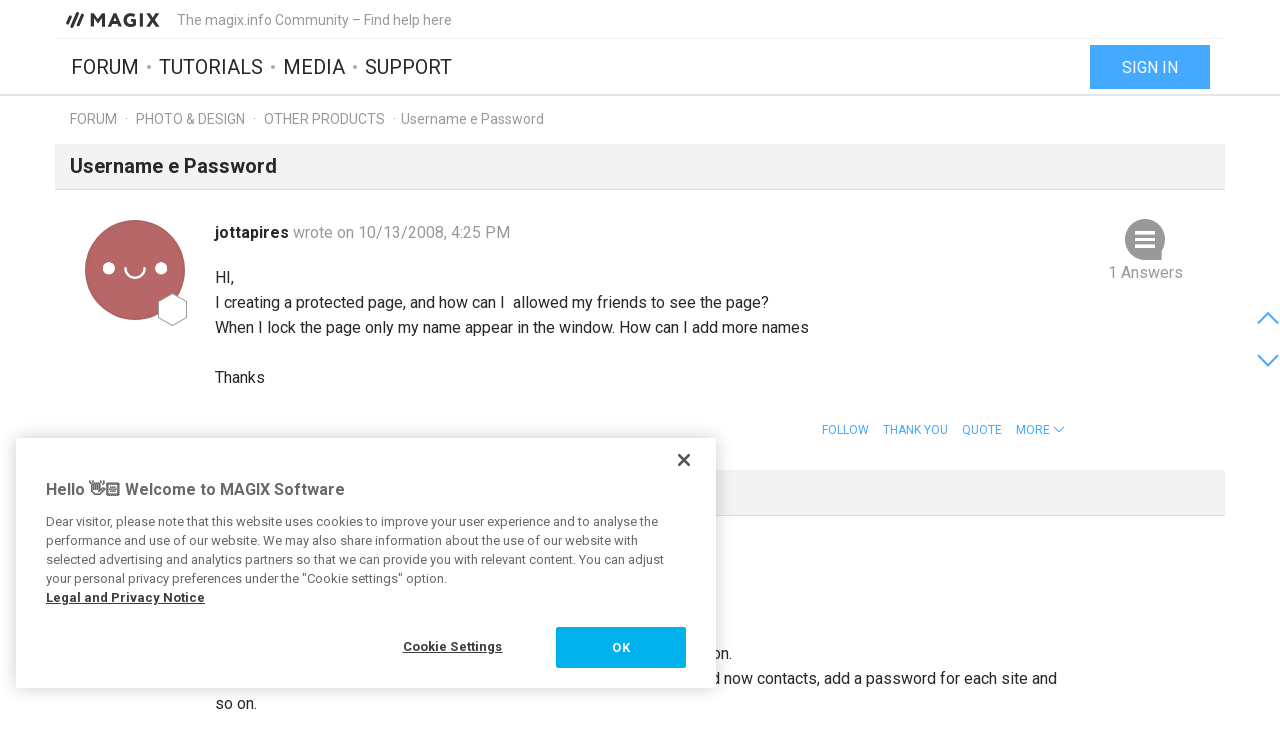

--- FILE ---
content_type: image/svg+xml
request_url: https://www.magix.info/res/images/mail/instagram.svg
body_size: 2663
content:
<?xml version="1.0" encoding="utf-8"?>
<!-- Generator: Adobe Illustrator 15.1.0, SVG Export Plug-In  -->
<!DOCTYPE svg PUBLIC "-//W3C//DTD SVG 1.1//EN" "http://www.w3.org/Graphics/SVG/1.1/DTD/svg11.dtd" [
	<!ENTITY ns_flows "http://ns.adobe.com/Flows/1.0/">
]>
<svg version="1.1"
	 xmlns="http://www.w3.org/2000/svg" xmlns:xlink="http://www.w3.org/1999/xlink" xmlns:a="http://ns.adobe.com/AdobeSVGViewerExtensions/3.0/"
	 x="0px" y="0px" width="24px" height="24px" viewBox="0 0 24 24" overflow="visible" enable-background="new 0 0 24 24"
	 xml:space="preserve">
<defs>
</defs>
<rect id="_x3C_Slice_x3E__5_" fill="none" width="24" height="24"/>
<path fill="#282828" d="M12,2.163c3.204,0,3.584,0.012,4.85,0.069c1.17,0.054,1.805,0.25,2.228,0.414
	c0.56,0.217,0.96,0.478,1.38,0.897c0.419,0.42,0.68,0.82,0.897,1.38c0.165,0.423,0.36,1.058,0.414,2.228
	c0.057,1.266,0.069,1.646,0.069,4.849c0,3.204-0.012,3.584-0.069,4.85c-0.054,1.17-0.25,1.805-0.414,2.228
	c-0.217,0.56-0.478,0.96-0.897,1.38c-0.42,0.42-0.82,0.68-1.38,0.897c-0.423,0.165-1.058,0.36-2.228,0.414
	c-1.265,0.057-1.646,0.07-4.85,0.07c-3.204,0-3.584-0.013-4.849-0.07c-1.17-0.054-1.805-0.25-2.228-0.414
	c-0.56-0.217-0.96-0.477-1.38-0.897c-0.419-0.42-0.68-0.82-0.897-1.38c-0.165-0.423-0.36-1.058-0.414-2.228
	C2.175,15.584,2.163,15.204,2.163,12c0-3.204,0.012-3.583,0.069-4.849c0.054-1.17,0.25-1.805,0.414-2.228
	c0.217-0.56,0.478-0.96,0.897-1.38c0.42-0.419,0.82-0.68,1.38-0.897C5.345,2.481,5.98,2.286,7.15,2.232
	C8.416,2.175,8.796,2.163,12,2.163 M12,0C8.741,0,8.332,0.014,7.052,0.072C5.775,0.13,4.902,0.333,4.139,0.63
	C3.35,0.937,2.681,1.347,2.014,2.015C1.347,2.682,0.937,3.351,0.63,4.14c-0.297,0.763-0.5,1.636-0.558,2.913
	C0.013,8.333,0,8.741,0,12c0,3.259,0.013,3.668,0.072,4.948c0.058,1.277,0.261,2.15,0.558,2.913
	c0.307,0.789,0.717,1.458,1.384,2.125c0.667,0.667,1.336,1.078,2.125,1.384c0.763,0.297,1.636,0.5,2.913,0.558
	C8.332,23.987,8.741,24,12,24c3.259,0,3.668-0.013,4.948-0.072c1.277-0.058,2.15-0.261,2.913-0.558
	c0.789-0.307,1.458-0.717,2.125-1.384c0.667-0.667,1.078-1.336,1.384-2.125c0.297-0.763,0.5-1.636,0.558-2.913
	C23.986,15.668,24,15.259,24,12c0-3.259-0.013-3.667-0.072-4.947c-0.058-1.277-0.261-2.15-0.558-2.913
	c-0.307-0.789-0.717-1.458-1.384-2.125c-0.667-0.667-1.336-1.078-2.125-1.384c-0.763-0.297-1.636-0.5-2.913-0.558
	C15.667,0.014,15.259,0,12,0L12,0z"/>
<path fill="#282828" d="M12,5.838c-3.403,0-6.162,2.759-6.162,6.162c0,3.403,2.759,6.163,6.162,6.163
	c3.403,0,6.163-2.759,6.163-6.163C18.162,8.597,15.403,5.838,12,5.838z M12,16c-2.209,0-4-1.79-4-4c0-2.209,1.79-4,4-4
	c2.21,0,4,1.79,4,4C16,14.21,14.209,16,12,16z"/>
<circle fill="#282828" cx="18.405" cy="5.594" r="1.439"/>
</svg>
